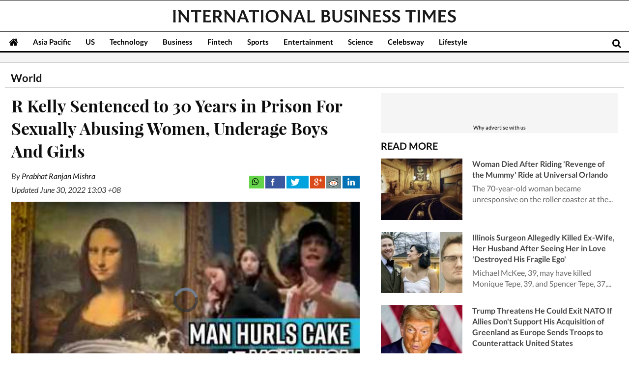

--- FILE ---
content_type: text/html; charset=utf-8
request_url: https://www.google.com/recaptcha/api2/aframe
body_size: 268
content:
<!DOCTYPE HTML><html><head><meta http-equiv="content-type" content="text/html; charset=UTF-8"></head><body><script nonce="-JiR8opI5BJsZqD3kyuNrA">/** Anti-fraud and anti-abuse applications only. See google.com/recaptcha */ try{var clients={'sodar':'https://pagead2.googlesyndication.com/pagead/sodar?'};window.addEventListener("message",function(a){try{if(a.source===window.parent){var b=JSON.parse(a.data);var c=clients[b['id']];if(c){var d=document.createElement('img');d.src=c+b['params']+'&rc='+(localStorage.getItem("rc::a")?sessionStorage.getItem("rc::b"):"");window.document.body.appendChild(d);sessionStorage.setItem("rc::e",parseInt(sessionStorage.getItem("rc::e")||0)+1);localStorage.setItem("rc::h",'1768978073449');}}}catch(b){}});window.parent.postMessage("_grecaptcha_ready", "*");}catch(b){}</script></body></html>

--- FILE ---
content_type: application/javascript; charset=utf-8
request_url: https://fundingchoicesmessages.google.com/f/AGSKWxWzCTDVbAkLOKl3X3R0gR64T6uZUo2QiS_KNPjAxPVXveFfQH61n5p7IxofFzCskThBeaoKBxaTJZdCv3pEKt9G5bN3xi6mOX1jZ7MCsn6Bd6AYEkuMRcQ0jo_97K7rrugUWzgtlBMZxkmALpyeygfjGN4o4ZaUISvBDLKW3E5hUxVGqnkHGdfjS2b2/_/advph./Ads_WFC./advs.ads./pagead2./bannerfile/ad_
body_size: -1292
content:
window['b4ba28d5-b8a1-4405-8252-fbc0e90746b0'] = true;